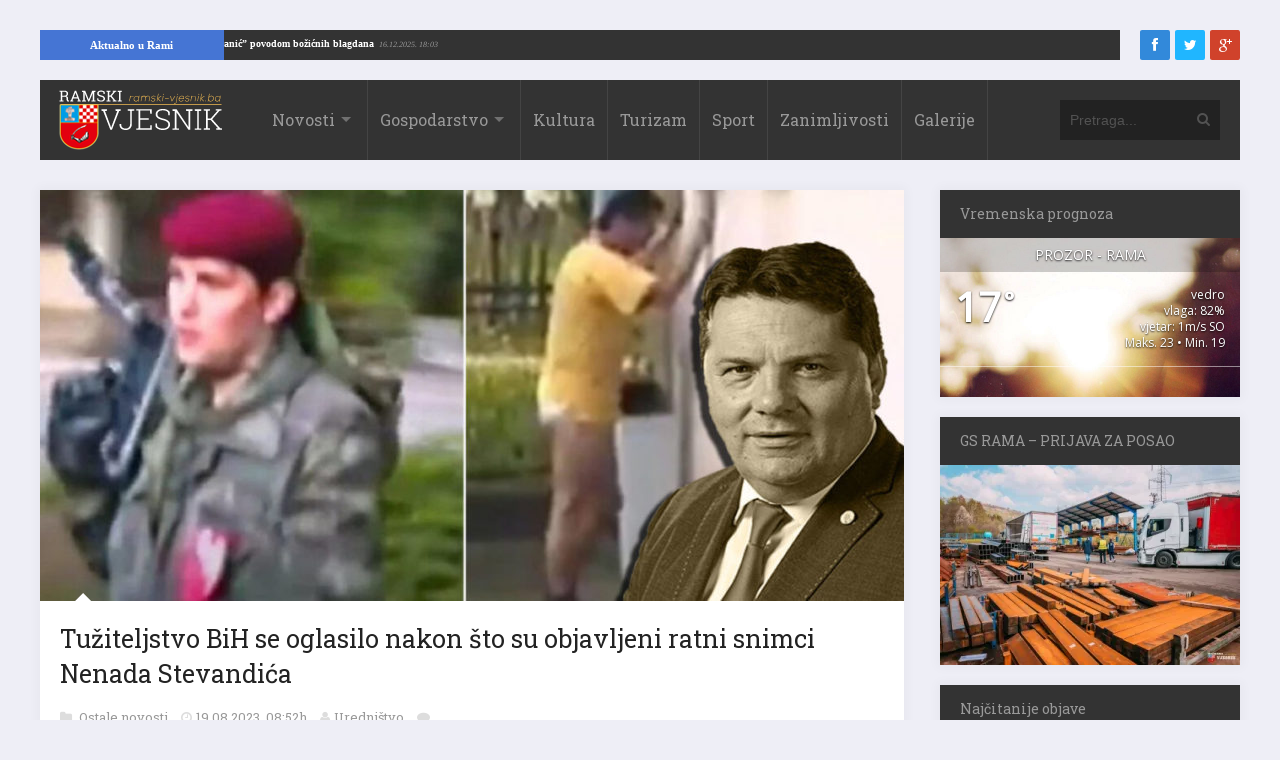

--- FILE ---
content_type: text/html; charset=UTF-8
request_url: https://ramski-vjesnik.ba/clanak/tuziteljstvo-bih-se-oglasilo-nakon-sto-su-objavljeni-ratni-snimci-nenada-stevandica/215212/
body_size: 15719
content:
<!DOCTYPE html>
<html xmlns="http://www.w3.org/1999/xhtml" lang="hr">
	<head>
		<title>
			Tužiteljstvo BiH se oglasilo nakon što su objavljeni ratni snimci Nenada Stevandića | Ramski Vjesnik		</title>

		<!-- Meta Tags -->
		<meta http-equiv="content-type" content="text/html; charset=UTF-8" />
		<meta name="viewport" content="width=device-width, initial-scale=1.0, maximum-scale=1"/>
		<meta name="theme-color" content="#333333"/>
		<!-- Favicon -->
					<link rel="shortcut icon" href="https://ramski-vjesnik.ba/wp-content/uploads/2015/10/favicon.png?x59303" type="image/x-icon" />
			<link rel="icon" href="https://ramski-vjesnik.ba/wp-content/uploads/2015/10/favicon.png?x59303" type="image/png" />
				
		<meta property="article:author" content="https://www.facebook.com/ramski.vjesnik">
		
		<link rel="alternate" type="application/rss+xml" href="https://ramski-vjesnik.ba/feed/" title="Ramski Vjesnik novih objava" />
		<link rel="alternate" type="application/rss+xml" href="https://ramski-vjesnik.ba/comments/feed/" title="Ramski Vjesnik novih komentara" />
		<!-- <link rel="pingback" href="" /> -->
		
<!-- This site is optimized with the Yoast SEO plugin v11.4 - https://yoast.com/wordpress/plugins/seo/ -->
<meta name="description" content="U proteklih nekoliko dana zaprimljena je prijava koja se odnosi na navedene događaje”, navodi se u odgovoru Državno tužiteljstvo ne vodi istragu protiv"/>
<link rel="canonical" href="https://ramski-vjesnik.ba/clanak/tuziteljstvo-bih-se-oglasilo-nakon-sto-su-objavljeni-ratni-snimci-nenada-stevandica/215212/" />
<meta property="og:locale" content="hr_HR" />
<meta property="og:type" content="article" />
<meta property="og:title" content="Tužiteljstvo BiH se oglasilo nakon što su objavljeni ratni snimci Nenada Stevandića | Ramski Vjesnik" />
<meta property="og:description" content="U proteklih nekoliko dana zaprimljena je prijava koja se odnosi na navedene događaje”, navodi se u odgovoru Državno tužiteljstvo ne vodi istragu protiv" />
<meta property="og:url" content="https://ramski-vjesnik.ba/clanak/tuziteljstvo-bih-se-oglasilo-nakon-sto-su-objavljeni-ratni-snimci-nenada-stevandica/215212/" />
<meta property="og:site_name" content="Ramski Vjesnik" />
<meta property="article:publisher" content="https://www.facebook.com/ramski.vjesnik/" />
<meta property="article:tag" content="nenad stevandić" />
<meta property="article:section" content="Ostale novosti" />
<meta property="article:published_time" content="2023-08-19T06:52:24+00:00" />
<meta property="fb:app_id" content="519956051446797" />
<meta property="og:image" content="https://i1.wp.com/ramski-vjesnik.ba/wp-content/uploads/2023/08/nenad-stevandic.jpg?fit=1024%2C538&#038;ssl=1" />
<meta property="og:image:secure_url" content="https://i1.wp.com/ramski-vjesnik.ba/wp-content/uploads/2023/08/nenad-stevandic.jpg?fit=1024%2C538&#038;ssl=1" />
<meta property="og:image:width" content="1024" />
<meta property="og:image:height" content="538" />
<meta name="twitter:card" content="summary" />
<meta name="twitter:description" content="U proteklih nekoliko dana zaprimljena je prijava koja se odnosi na navedene događaje”, navodi se u odgovoru Državno tužiteljstvo ne vodi istragu protiv" />
<meta name="twitter:title" content="Tužiteljstvo BiH se oglasilo nakon što su objavljeni ratni snimci Nenada Stevandića | Ramski Vjesnik" />
<meta name="twitter:site" content="@ramskivjesnik" />
<meta name="twitter:image" content="https://i1.wp.com/ramski-vjesnik.ba/wp-content/uploads/2023/08/nenad-stevandic.jpg?fit=1024%2C538&#038;ssl=1" />
<meta name="twitter:creator" content="@ramskivjesnik" />
<script type='application/ld+json' class='yoast-schema-graph yoast-schema-graph--main'>{"@context":"https://schema.org","@graph":[{"@type":"Organization","@id":"https://ramski-vjesnik.ba/#organization","name":"Ramski Vjesnik - Kulturno sportski centar Prozor","url":"https://ramski-vjesnik.ba/","sameAs":["https://www.facebook.com/ramski.vjesnik/","https://www.instagram.com/ramski.vjesnik/","https://twitter.com/ramskivjesnik"],"logo":{"@type":"ImageObject","@id":"https://ramski-vjesnik.ba/#logo","url":"https://i0.wp.com/ramski-vjesnik.ba/wp-content/uploads/2015/10/placeholder.png?fit=600%2C314&ssl=1","width":600,"height":314,"caption":"Ramski Vjesnik - Kulturno sportski centar Prozor"},"image":{"@id":"https://ramski-vjesnik.ba/#logo"}},{"@type":"WebSite","@id":"https://ramski-vjesnik.ba/#website","url":"https://ramski-vjesnik.ba/","name":"Ramski Vjesnik","publisher":{"@id":"https://ramski-vjesnik.ba/#organization"},"potentialAction":{"@type":"SearchAction","target":"https://ramski-vjesnik.ba/?s={search_term_string}","query-input":"required name=search_term_string"}},{"@type":"WebPage","@id":"https://ramski-vjesnik.ba/clanak/tuziteljstvo-bih-se-oglasilo-nakon-sto-su-objavljeni-ratni-snimci-nenada-stevandica/215212/#webpage","url":"https://ramski-vjesnik.ba/clanak/tuziteljstvo-bih-se-oglasilo-nakon-sto-su-objavljeni-ratni-snimci-nenada-stevandica/215212/","inLanguage":"hr","name":"Tu\u017eiteljstvo BiH se oglasilo nakon \u0161to su objavljeni ratni snimci Nenada Stevandi\u0107a | Ramski Vjesnik","isPartOf":{"@id":"https://ramski-vjesnik.ba/#website"},"image":{"@type":"ImageObject","@id":"https://ramski-vjesnik.ba/clanak/tuziteljstvo-bih-se-oglasilo-nakon-sto-su-objavljeni-ratni-snimci-nenada-stevandica/215212/#primaryimage","url":"https://i1.wp.com/ramski-vjesnik.ba/wp-content/uploads/2023/08/nenad-stevandic.jpg?fit=1024%2C538&ssl=1","width":1024,"height":538},"primaryImageOfPage":{"@id":"https://ramski-vjesnik.ba/clanak/tuziteljstvo-bih-se-oglasilo-nakon-sto-su-objavljeni-ratni-snimci-nenada-stevandica/215212/#primaryimage"},"datePublished":"2023-08-19T06:52:24+00:00","dateModified":"2023-08-19T06:52:24+00:00","description":"U proteklih nekoliko dana zaprimljena je prijava koja se odnosi na navedene doga\u0111aje\u201d, navodi se u odgovoru Dr\u017eavno tu\u017eiteljstvo ne vodi istragu protiv"},{"@type":"Article","@id":"https://ramski-vjesnik.ba/clanak/tuziteljstvo-bih-se-oglasilo-nakon-sto-su-objavljeni-ratni-snimci-nenada-stevandica/215212/#article","isPartOf":{"@id":"https://ramski-vjesnik.ba/clanak/tuziteljstvo-bih-se-oglasilo-nakon-sto-su-objavljeni-ratni-snimci-nenada-stevandica/215212/#webpage"},"author":{"@id":"https://ramski-vjesnik.ba/clanak/author/ksc-prozor/#author"},"headline":"Tu\u017eiteljstvo BiH se oglasilo nakon \u0161to su objavljeni ratni snimci Nenada Stevandi\u0107a","datePublished":"2023-08-19T06:52:24+00:00","dateModified":"2023-08-19T06:52:24+00:00","commentCount":0,"mainEntityOfPage":{"@id":"https://ramski-vjesnik.ba/clanak/tuziteljstvo-bih-se-oglasilo-nakon-sto-su-objavljeni-ratni-snimci-nenada-stevandica/215212/#webpage"},"publisher":{"@id":"https://ramski-vjesnik.ba/#organization"},"image":{"@id":"https://ramski-vjesnik.ba/clanak/tuziteljstvo-bih-se-oglasilo-nakon-sto-su-objavljeni-ratni-snimci-nenada-stevandica/215212/#primaryimage"},"keywords":"nenad stevandi\u0107","articleSection":"Ostale novosti"},{"@type":["Person"],"@id":"https://ramski-vjesnik.ba/clanak/author/ksc-prozor/#author","name":"Uredni\u0161tvo","image":{"@type":"ImageObject","@id":"https://ramski-vjesnik.ba/#authorlogo","url":"https://secure.gravatar.com/avatar/0f6dfbb15064fac942bdd2c9bbc251da?s=96&d=mm&r=g","caption":"Uredni\u0161tvo"},"sameAs":[]}]}</script>
<!-- / Yoast SEO plugin. -->

<link rel='dns-prefetch' href='//ramski-vjesnik.ba' />
<link rel='dns-prefetch' href='//s0.wp.com' />
<link rel='dns-prefetch' href='//fonts.googleapis.com' />
<link rel='dns-prefetch' href='//s.w.org' />
<link rel="alternate" type="application/rss+xml" title="Ramski Vjesnik &raquo; Kanal" href="https://ramski-vjesnik.ba/feed/" />
<link rel="alternate" type="application/rss+xml" title="Ramski Vjesnik &raquo; Kanal komentara" href="https://ramski-vjesnik.ba/comments/feed/" />
<link rel="alternate" type="text/calendar" title="Ramski Vjesnik &raquo; iCal Feed" href="https://ramski-vjesnik.ba/dogadjanja/?ical=1" />
<link rel="alternate" type="application/rss+xml" title="Ramski Vjesnik &raquo; Tužiteljstvo BiH se oglasilo nakon što su objavljeni ratni snimci Nenada Stevandića Kanal komentara" href="https://ramski-vjesnik.ba/clanak/tuziteljstvo-bih-se-oglasilo-nakon-sto-su-objavljeni-ratni-snimci-nenada-stevandica/215212/feed/" />
<link rel='stylesheet' id='tribe-tooltip-css'  href='https://ramski-vjesnik.ba/wp-content/plugins/the-events-calendar/common/src/resources/css/tooltip.min.css?x59303&amp;ver=4.9.11' type='text/css' media='all' />
<link rel='stylesheet' id='awesome-weather-css'  href='https://ramski-vjesnik.ba/wp-content/plugins/awesome-weather/awesome-weather.css?x59303&amp;ver=4.9.8' type='text/css' media='all' />
<style id='awesome-weather-inline-css' type='text/css'>
.awesome-weather-wrap { font-family: 'Open Sans', sans-serif;  font-weight: 400; font-size: 14px; line-height: 14px; } 
</style>
<link rel='stylesheet' id='opensans-googlefont-css'  href='https://fonts.googleapis.com/css?family=Open+Sans%3A400%2C300&#038;ver=4.9.8' type='text/css' media='all' />
<link rel='stylesheet' id='wp-banners-css-css'  href='https://ramski-vjesnik.ba/wp-content/plugins/custom-banners/assets/css/wp-banners.css?x59303&amp;ver=4.9.8' type='text/css' media='all' />
<link rel='stylesheet' id='google-fonts-2-css'  href='https://fonts.googleapis.com/css?family=Roboto+Slab&#038;ver=4.9.8' type='text/css' media='all' />
<link rel='stylesheet' id='main-style-css'  href='https://ramski-vjesnik.ba/wp-content/themes/imagpress-themes/lib/css/style.css?x59303&amp;ver=4.9.8' type='text/css' media='all' />
<link rel='stylesheet' id='layout-css'  href='https://ramski-vjesnik.ba/wp-content/themes/imagpress-themes/lib/css/layout.css?x59303&amp;ver=4.9.8' type='text/css' media='all' />
<link rel='stylesheet' id='fonts-stylesheet-css'  href='https://ramski-vjesnik.ba/wp-content/themes/imagpress-themes/lib/css/awesome.css?x59303&amp;ver=4.9.8' type='text/css' media='all' />
<link rel='stylesheet' id='swipebox-css'  href='https://ramski-vjesnik.ba/wp-content/themes/imagpress-themes/lib/css/swipebox.css?x59303&amp;ver=4.9.8' type='text/css' media='all' />
<link rel='stylesheet' id='grid-css'  href='https://ramski-vjesnik.ba/wp-content/themes/imagpress-themes/lib/css/grid.css?x59303&amp;ver=4.9.8' type='text/css' media='all' />
<link rel='stylesheet' id='fonts-css'  href='https://ramski-vjesnik.ba/wp-content/themes/imagpress-themes/lib/css/fonts.php?ver=4.9.8' type='text/css' media='all' />
<link rel='stylesheet' id='df-dynamic-css-css'  href='https://ramski-vjesnik.ba/wp-content/themes/imagpress-themes/lib/css/dynamic-css.php?ver=4.9.8' type='text/css' media='all' />
<link rel='stylesheet' id='style-css'  href='https://ramski-vjesnik.ba/wp-content/themes/imagpress-themes/style.css?x59303&amp;ver=4.9.8' type='text/css' media='all' />
<link rel='stylesheet' id='web-ticker-css-css'  href='https://ramski-vjesnik.ba/wp-content/themes/imagpress-themes/lib/css/webticker.css?x59303&amp;ver=4.9.8' type='text/css' media='all' />
<link rel='stylesheet' id='jetpack_css-css'  href='https://ramski-vjesnik.ba/wp-content/plugins/jetpack/css/jetpack.css?x59303&amp;ver=6.7.4' type='text/css' media='all' />
<script type='text/javascript' src='https://ramski-vjesnik.ba/wp-includes/js/jquery/jquery.js?x59303&amp;ver=1.12.4'></script>
<script type='text/javascript' src='https://ramski-vjesnik.ba/wp-includes/js/jquery/jquery-migrate.min.js?x59303&amp;ver=1.4.1'></script>
<!--[if lt IE 9]>
<script type='text/javascript' src='https://ramski-vjesnik.ba/wp-content/themes/imagpress-themes/lib/js/html5.js?x59303&amp;ver=4.9.8'></script>
<![endif]-->
<script type='text/javascript' src='https://ramski-vjesnik.ba/wp-content/themes/imagpress-themes/lib/js/jquery.swipebox.min.js?x59303&amp;ver=4.9.8'></script>
<script type='text/javascript' src='https://ramski-vjesnik.ba/wp-content/themes/imagpress-themes/lib/js/df_gallery.js?x59303&amp;ver=4.9.8'></script>
<link rel='https://api.w.org/' href='https://ramski-vjesnik.ba/wp-json/' />
<link rel="EditURI" type="application/rsd+xml" title="RSD" href="https://ramski-vjesnik.ba/xmlrpc.php?rsd" />
<link rel="wlwmanifest" type="application/wlwmanifest+xml" href="https://ramski-vjesnik.ba/wp-includes/wlwmanifest.xml" /> 
<meta name="generator" content="WordPress 4.9.8" />
<link rel='shortlink' href='https://wp.me/p7PgOw-TZa' />
<link rel="alternate" type="application/json+oembed" href="https://ramski-vjesnik.ba/wp-json/oembed/1.0/embed?url=https%3A%2F%2Framski-vjesnik.ba%2Fclanak%2Ftuziteljstvo-bih-se-oglasilo-nakon-sto-su-objavljeni-ratni-snimci-nenada-stevandica%2F215212%2F" />
<link rel="alternate" type="text/xml+oembed" href="https://ramski-vjesnik.ba/wp-json/oembed/1.0/embed?url=https%3A%2F%2Framski-vjesnik.ba%2Fclanak%2Ftuziteljstvo-bih-se-oglasilo-nakon-sto-su-objavljeni-ratni-snimci-nenada-stevandica%2F215212%2F&#038;format=xml" />
<style type="text/css" media="screen">.custom-banners-cycle-slideshow{
margin-bottom: 20px !important;
}
.banner_wrapper .custom-banners-theme-standard.banner {
    border: 2px solid lightseagreen !important;
}
.banner_wrapper .banner.custom-banners-theme-standard .banner_caption {
    background: lightseagreen ;
    color: #fff;
    font-family: Arial;
    text-shadow: 0 1px 1px rgba(0,0,0,.75);
    padding: 10px;
    font-size: 13px; 
    bottom: auto !important;
top: auto !important;
position: relative !important;
    display: block;
}</style><meta name="tec-api-version" content="v1"><meta name="tec-api-origin" content="https://ramski-vjesnik.ba"><link rel="https://theeventscalendar.com/" href="https://ramski-vjesnik.ba/wp-json/tribe/events/v1/" />
<link rel='dns-prefetch' href='//v0.wordpress.com'/>
<link rel='dns-prefetch' href='//i0.wp.com'/>
<link rel='dns-prefetch' href='//i1.wp.com'/>
<link rel='dns-prefetch' href='//i2.wp.com'/>
<style type='text/css'>img#wpstats{display:none}</style>		
		<!-- Google Tag Manager -->
		<script>(function(w,d,s,l,i){w[l]=w[l]||[];w[l].push({'gtm.start':
		new Date().getTime(),event:'gtm.js'});var f=d.getElementsByTagName(s)[0],
		j=d.createElement(s),dl=l!='dataLayer'?'&l='+l:'';j.async=true;j.src=
		'https://www.googletagmanager.com/gtm.js?id='+i+dl;f.parentNode.insertBefore(j,f);
		})(window,document,'script','dataLayer','GTM-P88R5X');</script>
		<!-- End Google Tag Manager -->
		
		<script async src="//pagead2.googlesyndication.com/pagead/js/adsbygoogle.js"></script>
		
		<script type="text/javascript">
		jQuery(function($) {
		
			$(".swipebox").swipebox({
		
				hideBarsDelay : 5000, // 0 to always show caption and action bar
				videoMaxWidth : 1140, // videos max width
				beforeOpen: function(){
				
					$('.slider').css("visibility", 'hidden');
					
				}, // called before opening
				afterClose: function(){
					$('.slider').css("visibility", 'visible');
				} // called after closing
			});
		});
		

		</script>
		<script> 
		// <![CDATA[
	 
			 function OpenInNewTabWinBrowser(url) {
				  var win = window.open(url, '_blank');
					
				}
    </script>
	<!-- END head -->
	
	</head>
	
	<!-- BEGIN body -->
	<body class="post-template-default single single-post postid-215212 single-format-standard tribe-no-js tribe-bar-is-disabled">
	
	<!-- Google Tag Manager (noscript) -->
<noscript><iframe src="https://www.googletagmanager.com/ns.html?id=GTM-P88R5X"
height="0" width="0" style="display:none;visibility:hidden"></iframe></noscript>
<!-- End Google Tag Manager (noscript) -->
<script>
  window.fbAsyncInit = function() {
    FB.init({
      appId      : '519956051446797',
      xfbml      : true,
      version    : 'v7.0'
    });
    FB.AppEvents.logPageView();
  };

  (function(d, s, id){
     var js, fjs = d.getElementsByTagName(s)[0];
     if (d.getElementById(id)) {return;}
     js = d.createElement(s); js.id = id;
     js.src = "https://connect.facebook.net/hr_HR/sdk.js";
     fjs.parentNode.insertBefore(js, fjs);
   }(document, 'script', 'facebook-jssdk'));
</script>

		
<div id="top-bar">

<div id="newstickerholder">
<div class="tickertitle"><a href="https://ramski-vjesnik.ba/kategorija/rama/" style="color:#fff; padding: 5px 30px !important;">Aktualno u Rami</a></div>
	<ul id="webticker"> </ul>
</div>
	<div id="" style="width:10%; float:right;">
		<!-- Social icons -->
		<ul class="social-icons">
			<li class="facebook"><a href="https://www.facebook.com/ramski.vjesnik" target="_blank" class="social-icon" title="Facebook"><i class="icon-facebook"></i></a></li>			<li class="twitter"><a href="https://twitter.com/ramskivjesnik" target="_blank" class="social-icon" title="Twitter"><i class="icon-twitter"></i></a></li>												<li class="google-plus"><a href="https://plus.google.com/+RamskivjesnikBa-Rama" target="_blank" class="social-icon" title="Google+"><i class="icon-google-plus"></i></a></li>		</ul>
	</div>
	
</div>

<div id="sticky-container">
	<!-- Header -->
	<div id="header">
	    <!-- Logo -->
	     
		    <div id="logo">
				<a href="https://ramski-vjesnik.ba">
					<img src="https://ramski-vjesnik.ba/wp-content/uploads/2015/10/logo-web.png?x59303" alt="Ramski Vjesnik">
				</a>  
			</div>
		 	    <!-- Navigation -->
	    <div class="menu-wrap">
	        <a class="click-to-open-menu"><i class="icon-reorder"></i></a>
			<ul class="primary-navigation main_nav"><li id="menu-item-23" class="menu-item menu-item-type-post_type menu-item-object-page current_page_parent menu-item-has-children menu-parent menu-item-23"><a href="https://ramski-vjesnik.ba/novosti/">Novosti</a>
<ul class="sub-menu">
	<li id="menu-item-24" class="menu-item menu-item-type-taxonomy menu-item-object-category menu-item-has-children menu-parent menu-item-24"><a href="https://ramski-vjesnik.ba/kategorija/rama/">Rama</a>
	<ul class="sub-menu">
		<li id="menu-item-166791" class="menu-item menu-item-type-taxonomy menu-item-object-category menu-item-166791"><a href="https://ramski-vjesnik.ba/kategorija/rama/ramske-osmrtnice/">Ramske osmrtnice</a></li>
	</ul>
</li>
	<li id="menu-item-25" class="menu-item menu-item-type-taxonomy menu-item-object-category menu-item-25"><a href="https://ramski-vjesnik.ba/kategorija/regija/">Regija</a></li>
	<li id="menu-item-26" class="menu-item menu-item-type-taxonomy menu-item-object-category menu-item-26"><a href="https://ramski-vjesnik.ba/kategorija/svijet/">Svijet</a></li>
</ul>
</li>
<li id="menu-item-27" class="menu-item menu-item-type-taxonomy menu-item-object-category menu-item-has-children menu-parent menu-item-27"><a href="https://ramski-vjesnik.ba/kategorija/gospodarstvo/">Gospodarstvo</a>
<ul class="sub-menu">
	<li id="menu-item-38" class="menu-item menu-item-type-taxonomy menu-item-object-category menu-item-38"><a href="https://ramski-vjesnik.ba/kategorija/gospodarstvo/poljoprivreda/">Poljoprivreda</a></li>
</ul>
</li>
<li id="menu-item-29" class="menu-item menu-item-type-taxonomy menu-item-object-category menu-item-29"><a href="https://ramski-vjesnik.ba/kategorija/kultura/">Kultura</a></li>
<li id="menu-item-30" class="menu-item menu-item-type-taxonomy menu-item-object-category menu-item-30"><a href="https://ramski-vjesnik.ba/kategorija/turizam/">Turizam</a></li>
<li id="menu-item-31" class="menu-item menu-item-type-taxonomy menu-item-object-category menu-item-31"><a href="https://ramski-vjesnik.ba/kategorija/sport/">Sport</a></li>
<li id="menu-item-32" class="menu-item menu-item-type-taxonomy menu-item-object-category menu-item-32"><a href="https://ramski-vjesnik.ba/kategorija/zanimljivosti/">Zanimljivosti</a></li>
<li id="menu-item-37" class="menu-item menu-item-type-post_type menu-item-object-page menu-item-37"><a href="https://ramski-vjesnik.ba/galerije/">Galerije</a></li>
</ul>
	    </div>
	    		    <!-- Search bar -->
		    <form method="get" name="searchform" action="https://ramski-vjesnik.ba" id="search-box">
		        <input type="text" name="s" class="search-field" placeholder="Pretraga..."/>
		        <a href="javascript:void(0);" onclick="document.getElementById('search-box').submit();"><i class="icon-search"></i></a>
		    </form>
			</div>
	</div>
	


<!-- Container -->
<div class="container">
		    <!-- Primary left -->
	    <div id="primary-left">		
     
 
 			<!-- Single post -->
		<div class="single-post-container">
		        <!-- Image -->
	<div class="post-image">
		<a href="https://ramski-vjesnik.ba/wp-content/uploads/2023/08/nenad-stevandic.jpg?x59303" class="swipebox" rel="single-post-image">
			<img class="image-border" src="https://ramski-vjesnik.ba/wp-content/uploads/2023/08/nenad-stevandic-864x411_c.jpg?x59303" alt="Tužiteljstvo BiH se oglasilo nakon što su objavljeni ratni snimci Nenada Stevandića" title="Tužiteljstvo BiH se oglasilo nakon što su objavljeni ratni snimci Nenada Stevandića" />		</a>
	</div>   
 
            <!-- Entry content -->
            <div class="entry-content post-215212 post type-post status-publish format-standard has-post-thumbnail category-ostale-novosti tag-nenad-stevandic">
            	               	 	<h1 class="entry-title">Tužiteljstvo BiH se oglasilo nakon što su objavljeni ratni snimci Nenada Stevandića</h1>
	                <div class="entry-meta">
	                    <div class="description-em">
							<span class="by-category">
																		<a href="https://ramski-vjesnik.ba/kategorija/ostale-novosti/">
											Ostale novosti										</a>
										 
										                        </span>
							<span class="by-date">19.08.2023. 08:52h </span>
	                      <!--  <span class="by-view-number"></span> -->
	                        
	                        <span class="by-author"><a  href="https://ramski-vjesnik.ba/clanak/author/ksc-prozor/" title="Objave od: Uredništvo" rel="author" title="Sve objave od Uredništvo">Uredništvo</a></span>
			                			               		<span class="by-comments">
			               			<a href="https://ramski-vjesnik.ba/clanak/tuziteljstvo-bih-se-oglasilo-nakon-sto-su-objavljeni-ratni-snimci-nenada-stevandica/215212/#comments"><fb:comments-count href=https://ramski-vjesnik.ba/clanak/tuziteljstvo-bih-se-oglasilo-nakon-sto-su-objavljeni-ratni-snimci-nenada-stevandica/215212/></fb:comments-count></a>
			               		</span>
			               		                    </div>
	                </div>
	            				<!-- banner reklame start -->
				
				
				
				<!-- banner reklame end -->
                <div class="excerpt">
<p>U proteklih nekoliko dana zaprimljena je prijava koja se odnosi na navedene događaje”, navodi se u odgovoru</p>
</div>
<div class="_content">
<p>Državno tužiteljstvo ne vodi istragu protiv predsjednika Narodne Skupštine Republike Srpske (NSRS) Nenada Stevandića, ali potvrđuju da su – nakon što ga je Fikret Skopljak optužio da ga je tukao u Kotor-Varoši tokom rata, tvrdeći da se upravo on nalazi na snimku sa društvenih mreža – zaprimili prijavu o ovim događajima.</p>
<p>Državno tužiteljstvo nema evidentiranu istragu protiv Nenada Stevandića, kazao je glasnogovornik Boris Grubešić na upit novinara <a href="https://detektor.ba/2023/08/17/tuzilastvo-bih-ne-istrazuje-stevandica-nakon-skopljakovih-optuzbi-za-udaranje-u-kotor-varosi/" target="_blank" rel="noreferrer noopener">Detektora</a>, ne precizirajući da li namjeravaju pokrenuti istragu nakon medijskih napisa i javne optužbe Fikreta Skopljaka da ga je tokom rata tukao sadašnji predsjednik NSRS-a.</p>
<h6 class="wp-block-heading">Zaprimljena prijava</h6>
<p>“U proteklih nekoliko dana zaprimljena je prijava koja se odnosi na navedene događaje”, navodi se u odgovoru.</p>
<p>Fikret Skopljak je za Detektor kazao da se na snimku koji kruži društvenim mrežama nalazi Stevandić koji ga je, kako tvrdi, tog istog dana tukao u garaži na području Kotor-Varoši s još jednom osobom.</p>
<p>On je dodao da je zbog ovog slučaja tri puta odlazio u Tužiteljstvo, gdje je davao izjavu nadležnim istražiteljima.</p>
<p>Nenad Stevandić je negirao navode Skopljaka, navodeći da je riječ o “harangi” koju su na njega otpočeli mediji, i tvrdeći da nikada nije bio predmet sumnji ni optužbi.</p>
<p>“Nikada nisam bio ni osumnjičen ni optužen i ne postoji nijedna činjenica koja me inkriminiše, sem bombastičnih naslova i novih laži koje danas imaju veći značaj jer se i ja nalazim na većoj funkciji i imam veći politički rejting”, dodao je Stevandić za Detektor, dodajući da je riječ o napadu usmjerenom protiv nosilaca najvećih funkcija u Republici Srpskoj otpočetom nakon sankcija američke administracije za neke zvaničnike.</p>
<p>“To neće izmijeniti istinu, ali ima za cilj da mene, a i ostale predstavnike RS-a, diskredituje i onesposobi da zadržimo kurs političke i vojne neutralnosti, kao geopolitičkog pritiska trenutno najmoćnijih sila”, zaključuje Stevandić.</p>
<h6 class="wp-block-heading">Zločini u Kotor-Varoši</h6>
<p>Za zločine u Kotor-Varoši pred Sudom BiH u tijeku su tri postupka, od kojih su dva počela prije gotovo deset godina, dok je Haški tribunal donio nekoliko presuda za zločine u ovom gradu.</p>
<p>Savo Tepić, Ilija Kurušić, Duško Vujičić i Duško Maksimović optuženi su da su od svibnja 1992. do kraja te godine, kao pripadnici policije i vojske, učestvovali u progonu Bošnjaka i Hrvata iz njihovih kuća na području Kotor-Varoši. Izricanje presude za njih četvoricu zakazano je za 29. rujna ove godine, čime bi bio okončan prvostupanjski postupak koji je počeo još 2014. godine.</p>
<p>Dva postupka se još vode i protiv Boška Peulića, Slobodana Župljanina, Manojla Tepića, Janka Trivića, te zasebno protiv Zdravka Samardžije. Svi oni su optuženi za ubojstva, deportacije, zatvaranje, mučenje, silovanje, tjeranje na prinudni rad, dok se u optužnici Samardžiji navodi da je to radio kao dio udruženog zločinačkog poduhvata.</p>
<p>Zbog zdravstvenog stanja optuženih, trenutno su u fazi mirovanja postupci protiv Dragoslava Bojića i Radojka Keverovića.</p>
<p>Pred Sudom BiH osuđeni su Bosiljko i Ostoja Marković, kojima je izrečeno po deset godina zatvora zbog silovanja maloljetnice, dok su u drugom predmetu Ljubiša Vranješ i Mladen Milić osuđeni na po sedam godina.</p>
<p>Pred Haškim tribunalom zbog ratnih zločina počinjenih na području Kotor-Varoši pravosnažno su osuđeni nekadašnji predsjednik Skupštine RS-a Momčilo Krajišnik, bivša potpredsjednica RS-a Biljana Plavšić, bivši politički vođa Autonomne regije Krajina Radoslav Brđanin i nekadašnji komandant Glavnog štaba Vojske Republike Srpske Ratko Mladić.</p>
<blockquote class="twitter-tweet" data-width="550" data-dnt="true">
<p lang="und" dir="ltr">U Bosni i Hercegovini neće biti dana žalosti zbog ubistva u Gradačcu, jer za to nisu glasali predsravnici Republike Srpske.</p>
<p>Kada zločinac Nenad Stevandić vodi Skupštinu RS, onda je nemoguće da oni imaju empatiju za ubijene ljude &#8211; pošto su i sami ubijali. <a href="https://t.co/CbaC9L7klA">pic.twitter.com/CbaC9L7klA</a></p>
<p>&mdash; Biljana (@biljanicaaa) <a href="https://twitter.com/biljanicaaa/status/1691510370446319618?ref_src=twsrc%5Etfw">August 15, 2023</a></p></blockquote>
<p><script async src="https://platform.twitter.com/widgets.js" charset="utf-8"></script></p>
</div>
				<div class="fb-like" data-href="https://ramski-vjesnik.ba/clanak/tuziteljstvo-bih-se-oglasilo-nakon-sto-su-objavljeni-ratni-snimci-nenada-stevandica/215212/" data-layout="button" data-action="like" data-show-faces="true" data-share="true"></div>
				<div class="fb-send" data-href="https://ramski-vjesnik.ba/clanak/tuziteljstvo-bih-se-oglasilo-nakon-sto-su-objavljeni-ratni-snimci-nenada-stevandica/215212/" data-layout="button_count" data-colorscheme="dark"></div>
            </div>
							<div id="primary-sidebar" class="primary-sidebar widget-area" role="complementary">
					<div style="margin: 0px !important;"> <div style="width: 100%;" data-cycle-auto-height="container" class="custom-banners-cycle-slideshow cycle-slideshow custom-b-815231540 custom-banners-cycle-slideshow-theme-standard custom-banners-cycle-slideshow-standard-white" data-cycle-fx="fade" data-cycle-timeout="5000" data-cycle-pause-on-hover="true" data-cycle-slides="&gt; div.banner_wrapper" data-cycle-paused=""><div class="banner_wrapper" style="width: 100%;"><div class="banner  banner-149807 bottom vert custom-banners-theme-standard custom-banners-theme-standard-white" style=""><img width="1024" height="240" src="https://i2.wp.com/ramski-vjesnik.ba/wp-content/uploads/2021/02/javni-prijevoz-baner.jpg?fit=1024%2C240&amp;ssl=1" class="attachment-full size-full" alt="" srcset="https://i2.wp.com/ramski-vjesnik.ba/wp-content/uploads/2021/02/javni-prijevoz-baner.jpg?w=1024&amp;ssl=1 1024w, https://i2.wp.com/ramski-vjesnik.ba/wp-content/uploads/2021/02/javni-prijevoz-baner.jpg?resize=300%2C70&amp;ssl=1 300w, https://i2.wp.com/ramski-vjesnik.ba/wp-content/uploads/2021/02/javni-prijevoz-baner.jpg?resize=768%2C180&amp;ssl=1 768w" sizes="(max-width: 1024px) 100vw, 1024px" /><a class="custom_banners_big_link"  href="https://ramski-vjesnik.ba/clanak/autobusni-kolodvor-u-prozoru-na-usluzi-gradanima/148967/"></a></div></div><div class="banner_wrapper" style="display:none; width: 100%;"><div class="banner  banner-174962 bottom vert custom-banners-theme-standard custom-banners-theme-standard-white" style=""><img width="900" height="200" src="https://i1.wp.com/ramski-vjesnik.ba/wp-content/uploads/2022/03/posao.jpg?fit=900%2C200&amp;ssl=1" class="attachment-full size-full" alt="" srcset="https://i1.wp.com/ramski-vjesnik.ba/wp-content/uploads/2022/03/posao.jpg?w=900&amp;ssl=1 900w, https://i1.wp.com/ramski-vjesnik.ba/wp-content/uploads/2022/03/posao.jpg?resize=300%2C67&amp;ssl=1 300w, https://i1.wp.com/ramski-vjesnik.ba/wp-content/uploads/2022/03/posao.jpg?resize=768%2C171&amp;ssl=1 768w" sizes="(max-width: 900px) 100vw, 900px" /><a class="custom_banners_big_link"  href="https://ramski-vjesnik.ba/clanak/gs-tvornica-masina-travnik-raspisala-natjecaj-za-radnike-u-prozor-rami/173542/"></a></div></div><div class="custom-b-cycle-controls custom-banners-controls-theme-standard custom-banners-controls-theme-standard-white"></div></div><!-- end slideshow --></div>				</div><!-- #primary-sidebar -->
										     <!-- Tag list -->
    <div class="tag-list">
        <span>Oznake</span>
        <ul>
            <li><a href="https://ramski-vjesnik.ba/oznaka/nenad-stevandic/">nenad stevandić</a></li>            <div class="clear"></div>
        </ul>
    </div>
    <div class="clear"></div>
<ins class="adsbygoogle"
     style="display:block"
     data-ad-format="autorelaxed"
     data-ad-client="ca-pub-7622136685301303"
     data-ad-slot="9798281525"></ins>
<script>
     (adsbygoogle = window.adsbygoogle || []).push({});
</script>            
	            <!-- Share this article -->
            <div id="share-this-article">
                <div class="share-text">Sviđa Vam se članak? Podijelite ga!</div>
                <ul class="social-icons">
					<li class="facebook">
                    	<a href="https://www.facebook.com/sharer/sharer.php?u=https://ramski-vjesnik.ba/clanak/tuziteljstvo-bih-se-oglasilo-nakon-sto-su-objavljeni-ratni-snimci-nenada-stevandica/215212/" data-url="https://ramski-vjesnik.ba/clanak/tuziteljstvo-bih-se-oglasilo-nakon-sto-su-objavljeni-ratni-snimci-nenada-stevandica/215212/" data-url="https://ramski-vjesnik.ba/clanak/tuziteljstvo-bih-se-oglasilo-nakon-sto-su-objavljeni-ratni-snimci-nenada-stevandica/215212/" class="social-icon df-share" title="Facebook">
                            <i class="icon-facebook"></i>
                            <span class="count-number">0</span>
                        </a>
                    </li>
                    <li class="twitter">
                    	<a href="#" data-hashtags="" data-url="https://ramski-vjesnik.ba/clanak/tuziteljstvo-bih-se-oglasilo-nakon-sto-su-objavljeni-ratni-snimci-nenada-stevandica/215212/" data-via="ramskivjesnik" data-text="Tužiteljstvo BiH se oglasilo nakon što su objavljeni ratni snimci Nenada Stevandića" class="social-icon df-tweet" title="Twitter">
                            <i class="icon-twitter"></i>
                            <span class="count-number">1</span>
                        </a>
                    </li>
                    <li class="google-plus">
                    	<a href="https://plus.google.com/share?url=https://ramski-vjesnik.ba/clanak/tuziteljstvo-bih-se-oglasilo-nakon-sto-su-objavljeni-ratni-snimci-nenada-stevandica/215212/" class="social-icon df-pluss" title="Google+">
                            <i class="icon-google-plus"></i>
                            <span class="count-number">0</span>
                        </a>
                    </li>
					<li class="linkedin">
                    	<a href="http://www.linkedin.com/shareArticle?mini=true&url=https://ramski-vjesnik.ba/clanak/tuziteljstvo-bih-se-oglasilo-nakon-sto-su-objavljeni-ratni-snimci-nenada-stevandica/215212/&title=Tužiteljstvo BiH se oglasilo nakon što su objavljeni ratni snimci Nenada Stevandića" data-url="https://ramski-vjesnik.ba/clanak/tuziteljstvo-bih-se-oglasilo-nakon-sto-su-objavljeni-ratni-snimci-nenada-stevandica/215212/" class="social-icon df-link" title="LinkedIn">
                            <i class="icon-linkedin"></i>
                            <span class="count-number">0</span>
                        </a>
                    </li>
                    <li class="pinterest">
                    	<a href="https://pinterest.com/pin/create/button/?url=https://ramski-vjesnik.ba/clanak/tuziteljstvo-bih-se-oglasilo-nakon-sto-su-objavljeni-ratni-snimci-nenada-stevandica/215212/&media=https://ramski-vjesnik.ba/wp-content/uploads/2023/08/nenad-stevandic.jpg&description=Tužiteljstvo BiH se oglasilo nakon što su objavljeni ratni snimci Nenada Stevandića" data-url="https://ramski-vjesnik.ba/clanak/tuziteljstvo-bih-se-oglasilo-nakon-sto-su-objavljeni-ratni-snimci-nenada-stevandica/215212/" class="social-icon df-pin" title="Pinterest">
                            <i class="icon-pinterest"></i>
                            <span class="count-number">1</span>
                        </a>
                    </li>
					                </ul>
            </div>

	              

          <!-- Post controls -->
            <div id="post-controls">
                                    <a href="https://ramski-vjesnik.ba/clanak/dodik-potpisao-ukaz-kriminalizacija-klevete-uskoro-stupa-na-snagu/215207/" class="prev">
                        <span>Prethodni članak</span>
                        <p>DODIK POTPISAO UKAZ: Kriminalizacija klevete uskoro stupa na snagu</p>
                    </a>
                                                    <a href="https://ramski-vjesnik.ba/clanak/svjedocimo-monstruoznim-ubojstvima-s-prijenosom-uzivo-toga-u-nasoj-zemlji-nikad-nije-bilo/215210/" class="next">
                        <span>Slijedeći članak</span>
                        <p>Svjedočimo monstruoznim ubojstvima s prijenosom uživo, toga u našoj zemlji nikad nije bilo</p>
                    </a>
                            </div>  
	    </div>
	    							        <!-- Comments -->
				<div id="comments">
			<div id="respond-comments">
				
				<h3 id="leave-a-reply">Podijelite svoje mišljenje sa nama i ostavite komentar</h3>
				<div class="fb-comments" data-href="https://ramski-vjesnik.ba/clanak/tuziteljstvo-bih-se-oglasilo-nakon-sto-su-objavljeni-ratni-snimci-nenada-stevandica/215212/" data-width="100%" data-numposts="5"></div>
				
			</div> 
		</div>
				<div class="ad-banner-block">
	<!-- VjesnikResponsive3 -->
	<ins class="adsbygoogle"
		 style="display:block"
		 data-ad-client="ca-pub-7622136685301303"
		 data-ad-slot="8547364326"
		 data-ad-format="auto"></ins>
	<script>
	(adsbygoogle = window.adsbygoogle || []).push({});
	</script>
	</div>
				   
	</div>
			  	<!-- Sidebar -->
	  	<div id="sidebar">
						<div class="widget-1 first widget"><h3 class="widget-title">Vremenska prognoza</h3><div id="awesome-weather-prozor" class="awesome-weather-wrap awecf awe_wide awe_custom awe_with_stats awe-code-800 awe-desc-vedro awe-preset-sunny darken" style=" color: #FFFFFF;  background-color: rgba(0,0,0,0); "><div class="awesome-weather-cover" style='background-image: url(https://ramski-vjesnik.ba/wp-content/plugins/awesome-weather/img/awe-backgrounds/sunny.jpg);'><div class="awesome-weather-header">Prozor - Rama</div><div class="awesome-weather-current-temp"><strong>17<sup>&deg;</sup></strong></div><!-- /.awesome-weather-current-temp --><div class="awesome-weather-todays-stats"><div class="awe_desc">vedro</div><div class="awe_humidty">vlaga: 82%</div><div class="awe_wind">vjetar: 1m/s SO</div><div class="awe_highlow">Maks. 23 &bull; Min. 19</div></div><!-- /.awesome-weather-todays-stats --><div class="awesome-weather-forecast awe_days_4 awecf"></div><!-- /.awesome-weather-forecast --></div><!-- /.awesome-weather-cover --></div> <!-- /.awesome-weather-wrap --></div><div class="widget-2 widget"><h3 class="widget-title">GS RAMA &#8211; PRIJAVA ZA POSAO</h3><a href="https://ramski-vjesnik.ba/clanak/gs-rama-prijave-za-posao/189934/"><img width="300" height="200" src="https://i1.wp.com/ramski-vjesnik.ba/wp-content/uploads/2022/10/gs-rama.jpg?fit=300%2C200&amp;ssl=1" class="image wp-image-190103  attachment-medium size-medium" alt="" style="max-width: 100%; height: auto;" srcset="https://i1.wp.com/ramski-vjesnik.ba/wp-content/uploads/2022/10/gs-rama.jpg?w=400&amp;ssl=1 400w, https://i1.wp.com/ramski-vjesnik.ba/wp-content/uploads/2022/10/gs-rama.jpg?resize=300%2C200&amp;ssl=1 300w" sizes="(max-width: 300px) 100vw, 300px" /></a></div>		
	<div class="widget-3 widget">		<h3 class="widget-title">Najčitanije objave</h3>		<ul class="widget-popular-posts">
								        	<li>
	        			            		
        <a href="https://ramski-vjesnik.ba/clanak/ratni-dnevnik-dzevada-mlace-uvrsten-u-dokaze-ekstremni-dio-zarobljenih-vojnika-da-se-likvidira/265309/">
    	   <img class="image-border" src="https://ramski-vjesnik.ba/wp-content/uploads/2025/02/bugojno_sudjenje_mlaco_cikotic-260x180_c.jpg?x59303" alt="Ratni dnevnik Dževada Mlaće uvršten u dokaze: &#8220;Ekstremni dio zarobljenih vojnika da se likvidira&#8221;" title="Ratni dnevnik Dževada Mlaće uvršten u dokaze: &#8220;Ekstremni dio zarobljenih vojnika da se likvidira&#8221;" />        </a>


	            		            	<h3><a href="https://ramski-vjesnik.ba/clanak/ratni-dnevnik-dzevada-mlace-uvrsten-u-dokaze-ekstremni-dio-zarobljenih-vojnika-da-se-likvidira/265309/">Ratni dnevnik Dževada Mlaće uvršten u dokaze: &#8220;Ekstremni dio zarobljenih vojnika da se likvidira&#8221;</a></h3>
	                <div class="entry-meta">
	                    <div class="description-em">
	                        <span class="by-category">
																		<a href="https://ramski-vjesnik.ba/kategorija/ostale-novosti/">
											Ostale novosti										</a>
										 
										                        </span>
	                     <!--   <span class="by-view-number"></span> -->
						 <span class="by-date">02.12.2025.</span>
	                    </div>
	                </div>
	            </li>
	            								        	<li>
	        			            		<a href="https://ramski-vjesnik.ba/clanak/vazna-obavijest-iz-doma-zdravlja-rama/265290/"><img class="image-border" src="https://ramski-vjesnik.ba/wp-content/uploads/2021/12/dom-zdravlja-10-60x60_c.jpg?x59303" alt="Važne obavijesti iz Doma zdravlja &#8220;Rama&#8221;" title="Važne obavijesti iz Doma zdravlja &#8220;Rama&#8221;" /></a>
	            		            	<h3><a href="https://ramski-vjesnik.ba/clanak/vazna-obavijest-iz-doma-zdravlja-rama/265290/">Važne obavijesti iz Doma zdravlja &#8220;Rama&#8221;</a></h3>
	                <div class="entry-meta">
	                    <div class="description-em">
	                        <span class="by-category">
																		<a href="https://ramski-vjesnik.ba/kategorija/ostale-novosti/">
											Ostale novosti										</a>
										 
										                        </span>
	                     <!--   <span class="by-view-number"></span> -->
						 <span class="by-date">02.12.2025.</span>
	                    </div>
	                </div>
	            </li>
	            								        	<li>
	        			            		<a href="https://ramski-vjesnik.ba/clanak/tvrtka-sisovic-uoci-bozica-pomoc-nekadasnjem-14-godisnjem-branitelju-iz-rame/265670/"><img class="image-border" src="https://ramski-vjesnik.ba/wp-content/uploads/2025/12/tvrtka-sisovic-60x60_c.jpg?x59303" alt="Tvrtka Šišović uoči Božića: Pomoć nekadašnjem 14- godišnjem branitelju iz Rame" title="Tvrtka Šišović uoči Božića: Pomoć nekadašnjem 14- godišnjem branitelju iz Rame" /></a>
	            		            	<h3><a href="https://ramski-vjesnik.ba/clanak/tvrtka-sisovic-uoci-bozica-pomoc-nekadasnjem-14-godisnjem-branitelju-iz-rame/265670/">Tvrtka Šišović uoči Božića: Pomoć nekadašnjem 14- godišnjem branitelju iz Rame</a></h3>
	                <div class="entry-meta">
	                    <div class="description-em">
	                        <span class="by-category">
																		<a href="https://ramski-vjesnik.ba/kategorija/ostale-novosti/">
											Ostale novosti										</a>
										 
										                        </span>
	                     <!--   <span class="by-view-number"></span> -->
						 <span class="by-date">10.12.2025.</span>
	                    </div>
	                </div>
	            </li>
	            								        	<li>
	        			            		<a href="https://ramski-vjesnik.ba/clanak/preminuo-fra-ivan-kovacevic-roden-na-zahumu/265556/"><img class="image-border" src="https://ramski-vjesnik.ba/wp-content/uploads/2025/12/fra-ivan-kovacevic-60x60_c.jpeg?x59303" alt="Preminuo fra Ivan Kovačević rođen na Zahumu" title="Preminuo fra Ivan Kovačević rođen na Zahumu" /></a>
	            		            	<h3><a href="https://ramski-vjesnik.ba/clanak/preminuo-fra-ivan-kovacevic-roden-na-zahumu/265556/">Preminuo fra Ivan Kovačević rođen na Zahumu</a></h3>
	                <div class="entry-meta">
	                    <div class="description-em">
	                        <span class="by-category">
																		<a href="https://ramski-vjesnik.ba/kategorija/rama/">
											Rama										</a>
										 
										                        </span>
	                     <!--   <span class="by-view-number"></span> -->
						 <span class="by-date">07.12.2025.</span>
	                    </div>
	                </div>
	            </li>
	            								        	<li>
	        			            		<a href="https://ramski-vjesnik.ba/clanak/policija-u-hnz-pronasla-heroin-kokain-amfetamin-i-ecstasy/265652/"><img class="image-border" src="https://ramski-vjesnik.ba/wp-content/uploads/2024/05/policija_policijsko-3-60x60_c.jpg?x59303" alt="Policija u HNŽ pronašla heroin, kokain, amfetamin i ecstasy" title="Policija u HNŽ pronašla heroin, kokain, amfetamin i ecstasy" /></a>
	            		            	<h3><a href="https://ramski-vjesnik.ba/clanak/policija-u-hnz-pronasla-heroin-kokain-amfetamin-i-ecstasy/265652/">Policija u HNŽ pronašla heroin, kokain, amfetamin i ecstasy</a></h3>
	                <div class="entry-meta">
	                    <div class="description-em">
	                        <span class="by-category">
																		<a href="https://ramski-vjesnik.ba/kategorija/ostale-novosti/">
											Ostale novosti										</a>
										 
										                        </span>
	                     <!--   <span class="by-view-number"></span> -->
						 <span class="by-date">09.12.2025.</span>
	                    </div>
	                </div>
	            </li>
	            			        </ul>

	</div>		
	
      <div class="widget_text widget-4 widget"><h3 class="widget-title">Ramske osmrtnice</h3><div class="textwidget custom-html-widget"><a href="https://ramski-vjesnik.ba/kategorija/rama/ramske-osmrtnice/"><img style="width:100%;" src="https://i2.wp.com/ramski-vjesnik.ba/wp-content/uploads/2020/04/svijeca.jpeg?resize=300%2C199&#038;ssl=1" alt="Ramske osmrtnice" data-recalc-dims="1"/></a></div></div>		
	<div class="widget-6 widget">		<h3 class="widget-title">Posljednje objavljeno</h3>		<ul class="widget-popular-posts">
								        	<li>
	        			            		
        <a href="https://ramski-vjesnik.ba/clanak/tihomir-lucic-od-konja-paska-do-45-milijuna-bozicnih-lampica-prica-o-ljubavi-prema-rodnom-kraju/265856/">
    	   <img class="image-border" src="https://ramski-vjesnik.ba/wp-content/uploads/2025/12/nikola-880x495-260x180_c.jpg?x59303" alt="Tihomir Lučić: Od konja Paška do 4,5 milijuna božićnih lampica &#8211; priča o ljubavi prema rodnom kraju" title="Tihomir Lučić: Od konja Paška do 4,5 milijuna božićnih lampica &#8211; priča o ljubavi prema rodnom kraju" />        </a>


	            		            	<h3><a href="https://ramski-vjesnik.ba/clanak/tihomir-lucic-od-konja-paska-do-45-milijuna-bozicnih-lampica-prica-o-ljubavi-prema-rodnom-kraju/265856/">Tihomir Lučić: Od konja Paška do 4,5 milijuna božićnih lampica &#8211; priča o ljubavi prema rodnom kraju</a></h3>
	                <div class="entry-meta">
	                    <div class="description-em">
	                        <span class="by-category">
																		<a href="https://ramski-vjesnik.ba/kategorija/gospodarstvo/poljoprivreda/">
											Poljoprivreda										</a>
										 
										                        </span>
							<span class="by-date">Prije 3 minute</span>
								                    </div>
	                </div>
	            </li>
											        	<li>
	        			            		<a href="https://ramski-vjesnik.ba/clanak/materice-obicaj-koji-posebno-djeca-vole-i-ne-zaboravljaju-ga/265849/"><img class="image-border" src="https://ramski-vjesnik.ba/wp-content/uploads/2023/12/materice2-60x60_c.jpg?x59303" alt="MATERICE:  Običaj koji posebno djeca vole i ne zaboravljaju ga" title="MATERICE:  Običaj koji posebno djeca vole i ne zaboravljaju ga" /></a>
	            		            	<h3><a href="https://ramski-vjesnik.ba/clanak/materice-obicaj-koji-posebno-djeca-vole-i-ne-zaboravljaju-ga/265849/">MATERICE:  Običaj koji posebno djeca vole i ne zaboravljaju ga</a></h3>
	                <div class="entry-meta">
	                    <div class="description-em">
	                        <span class="by-category">
																		<a href="https://ramski-vjesnik.ba/kategorija/rama/">
											Rama										</a>
										 
										                        </span>
							<span class="by-date">Prije 5 sati</span>
								                    </div>
	                </div>
	            </li>
											        	<li>
	        			            		<a href="https://ramski-vjesnik.ba/clanak/kako-su-niksic-i-kraljevic-podijelili-50-milijuna-maraka-opcine-koje-su-na-izborima-izabrale-sdp-i-hdz-obilato-nagradene/265838/"><img class="image-border" src="https://ramski-vjesnik.ba/wp-content/uploads/2025/12/kraljevic-i-niksic-60x60_c.png?x59303" alt="Kako su Nikšić i Kraljević podijelili 50 milijuna maraka: Općine koje su na izborima izabrale SDP i HDZ obilato nagrađene" title="Kako su Nikšić i Kraljević podijelili 50 milijuna maraka: Općine koje su na izborima izabrale SDP i HDZ obilato nagrađene" /></a>
	            		            	<h3><a href="https://ramski-vjesnik.ba/clanak/kako-su-niksic-i-kraljevic-podijelili-50-milijuna-maraka-opcine-koje-su-na-izborima-izabrale-sdp-i-hdz-obilato-nagradene/265838/">Kako su Nikšić i Kraljević podijelili 50 milijuna maraka: Općine koje su na izborima izabrale SDP i HDZ obilato nagrađene</a></h3>
	                <div class="entry-meta">
	                    <div class="description-em">
	                        <span class="by-category">
																		<a href="https://ramski-vjesnik.ba/kategorija/ostale-novosti/">
											Ostale novosti										</a>
										 
										                        </span>
							<span class="by-date">Prije 18 sati</span>
								                    </div>
	                </div>
	            </li>
											        	<li>
	        			            		<a href="https://ramski-vjesnik.ba/clanak/u-bugojnu-je-svecano-otvorena-obnovljena-kino-kazalisna-dvorana-u-hrvatskom-domu/265802/"><img class="image-border" src="https://ramski-vjesnik.ba/wp-content/uploads/2025/12/Hrvatski-dom-Bugojno-32-60x60_c.jpg?x59303" alt="U Bugojnu je svečano otvorena obnovljena kino-kazališna dvorana u Hrvatskom domu" title="U Bugojnu je svečano otvorena obnovljena kino-kazališna dvorana u Hrvatskom domu" /></a>
	            		            	<h3><a href="https://ramski-vjesnik.ba/clanak/u-bugojnu-je-svecano-otvorena-obnovljena-kino-kazalisna-dvorana-u-hrvatskom-domu/265802/">U Bugojnu je svečano otvorena obnovljena kino-kazališna dvorana u Hrvatskom domu</a></h3>
	                <div class="entry-meta">
	                    <div class="description-em">
	                        <span class="by-category">
																		<a href="https://ramski-vjesnik.ba/kategorija/ostale-novosti/">
											Ostale novosti										</a>
										 
										                        </span>
							<span class="by-date">Prije 18 sati</span>
								                    </div>
	                </div>
	            </li>
											        	<li>
	        			            		<a href="https://ramski-vjesnik.ba/clanak/nastavljene-aktivnosti-na-realizaciji-projekta-manje-otpada-za-ugodniji-okolis-prozora-rame-kroz-akciju-ug-klub-scipljanka/265756/"><img class="image-border" src="https://ramski-vjesnik.ba/wp-content/uploads/2025/12/WhatsApp-Image-2025-12-13-at-14.24.39-60x60_c.jpeg?x59303" alt="Nastavljene aktivnosti na realizaciji projekta „Manje otpada za ugodniji okoliš Prozora-Rame“  kroz akciju UG “Klub Šćipljanka”" title="Nastavljene aktivnosti na realizaciji projekta „Manje otpada za ugodniji okoliš Prozora-Rame“  kroz akciju UG “Klub Šćipljanka”" /></a>
	            		            	<h3><a href="https://ramski-vjesnik.ba/clanak/nastavljene-aktivnosti-na-realizaciji-projekta-manje-otpada-za-ugodniji-okolis-prozora-rame-kroz-akciju-ug-klub-scipljanka/265756/">Nastavljene aktivnosti na realizaciji projekta „Manje otpada za ugodniji okoliš Prozora-Rame“  kroz akciju UG “Klub Šćipljanka”</a></h3>
	                <div class="entry-meta">
	                    <div class="description-em">
	                        <span class="by-category">
																		<a href="https://ramski-vjesnik.ba/kategorija/rama/">
											Rama										</a>
										 
										                        </span>
							<span class="by-date">Prije 19 sati</span>
								                    </div>
	                </div>
	            </li>
						        </ul>

	</div>		
	
      <div class="widget-7 last widget"><h3 class="widget-title">Marketing</h3>			<div class="textwidget"><!-- VjesnikWidget1 -->
<ins class="adsbygoogle"
     style="display:inline-block;width:300px;height:250px"
     data-ad-client="ca-pub-7622136685301303"
     data-ad-slot="4703995923"></ins>
<script>
(adsbygoogle = window.adsbygoogle || []).push({});
</script></div>
		</div>		<!-- END Sidebar -->
		</div>
	 
</div><!-- Footer -->
<div id="footer">
	<div class="container">
				
	<div class="widget-1 first widget">		<h3 class="widget-title">Vijesti u slici</h3>
            <div class="widget-slider" style="max-height:326px !important; overflow: hidden !important;">
                <ul>
                	                    	<li>
                    		<a href="https://ramski-vjesnik.ba/clanak/218121/218121/">
                    			<img class="image-border" src="https://ramski-vjesnik.ba/wp-content/uploads/2023/09/tattoo_btv-0-400x400_c.jpg?x59303" alt="" title="" />                    		</a>
                    	</li>
                                        	<li>
                    		<a href="https://ramski-vjesnik.ba/clanak/211057/211057/">
                    			<img class="image-border" src="https://ramski-vjesnik.ba/wp-content/uploads/2023/07/gradac_novi_zidovi-2-400x400_c.jpg?x59303" alt="" title="" />                    		</a>
                    	</li>
                                        	<li>
                    		<a href="https://ramski-vjesnik.ba/clanak/cestitka-ramskog-vjesnika-za-uskrs-2023-godine/203190/">
                    			<img class="image-border" src="https://ramski-vjesnik.ba/wp-content/uploads/2023/04/uskrs-cestitka-400x400_c.jpg?x59303" alt="ČESTITKA RAMSKOG VJESNIKA ZA USKRS 2023. GODINE" title="ČESTITKA RAMSKOG VJESNIKA ZA USKRS 2023. GODINE" />                    		</a>
                    	</li>
                                        	<li>
                    		<a href="https://ramski-vjesnik.ba/clanak/200940/200940/">
                    			<img class="image-border" src="https://ramski-vjesnik.ba/wp-content/uploads/2023/03/DJI_0800-400x400_c.jpg?x59303" alt="" title="" />                    		</a>
                    	</li>
                                        	<li>
                    		<a href="https://ramski-vjesnik.ba/clanak/fotogalerija-cuvanje-obicaja-u-donjoj-vasti/188057/">
                    			<img class="image-border" src="https://ramski-vjesnik.ba/wp-content/uploads/2022/09/0-1-400x400_c.jpg?x59303" alt="FOTOGALERIJA: Čuvanje običaja u Donjoj Vasti" title="FOTOGALERIJA: Čuvanje običaja u Donjoj Vasti" />                    		</a>
                    	</li>
                                        	<li>
                    		<a href="https://ramski-vjesnik.ba/clanak/foto-obnova-rimske-cisterne-na-arheoloskom-nalazistu-gradac/182291/">
                    			<img class="image-border" src="https://ramski-vjesnik.ba/wp-content/uploads/2022/07/gradac-rimska-cisterna-ljubunci-23-400x400_c.jpg?x59303" alt="FOTO: Obnova rimske cisterne na arheološkom nalazištu Gradac" title="FOTO: Obnova rimske cisterne na arheološkom nalazištu Gradac" />                    		</a>
                    	</li>
                                        	<li>
                    		<a href="https://ramski-vjesnik.ba/clanak/bozicna-cestitka-ramskog-vjesnika/169274/">
                    			<img class="image-border" src="https://ramski-vjesnik.ba/wp-content/uploads/2021/12/RV-FINAL-400x400_c.jpg?x59303" alt="Božićna čestitka Ramskog Vjesnika" title="Božićna čestitka Ramskog Vjesnika" />                    		</a>
                    	</li>
                                        	<li>
                    		<a href="https://ramski-vjesnik.ba/clanak/medunarodni-dan-osoba-s-invaliditetom/167341/">
                    			<img class="image-border" src="https://ramski-vjesnik.ba/wp-content/uploads/2021/12/invaliditet-400x400_c.jpg?x59303" alt="Međunarodni dan osoba s invaliditetom" title="Međunarodni dan osoba s invaliditetom" />                    		</a>
                    	</li>
                                        	<li>
                    		<a href="https://ramski-vjesnik.ba/clanak/foto-velika-gospa-na-scitu/160999/">
                    			<img class="image-border" src="https://ramski-vjesnik.ba/wp-content/uploads/2021/08/DSC_0076-1-400x400_c.jpg?x59303" alt="FOTO: Velika Gospa na Šćitu" title="FOTO: Velika Gospa na Šćitu" />                    		</a>
                    	</li>
                                        	<li>
                    		<a href="https://ramski-vjesnik.ba/clanak/bleiburg/155804/">
                    			<img class="image-border" src="https://ramski-vjesnik.ba/wp-content/uploads/2021/05/Bleiburg-400x400_c.jpg?x59303" alt="Bleiburg" title="Bleiburg" />                    		</a>
                    	</li>
                                    </ul>
            </div>

	
	</div>		
	
      <div class="widget-2 widget"><h3 class="widget-title">Popularne oznake</h3><div class="tagcloud"><a href="https://ramski-vjesnik.ba/oznaka/bih/" class="tag-cloud-link tag-link-43 tag-link-position-1" style="font-size: 18.78pt;" aria-label="bih (783 stavke)">bih</a>
<a href="https://ramski-vjesnik.ba/oznaka/crveni-kriz/" class="tag-cloud-link tag-link-151 tag-link-position-2" style="font-size: 8.56pt;" aria-label="crveni križ (143 stavke)">crveni križ</a>
<a href="https://ramski-vjesnik.ba/oznaka/dodik/" class="tag-cloud-link tag-link-5186 tag-link-position-3" style="font-size: 8.84pt;" aria-label="Dodik (150 stavki)">Dodik</a>
<a href="https://ramski-vjesnik.ba/oznaka/gracac/" class="tag-cloud-link tag-link-182 tag-link-position-4" style="font-size: 10.38pt;" aria-label="gračac (194 stavke)">gračac</a>
<a href="https://ramski-vjesnik.ba/oznaka/hkk-rama/" class="tag-cloud-link tag-link-406 tag-link-position-5" style="font-size: 11.08pt;" aria-label="hkk rama (217 stavki)">hkk rama</a>
<a href="https://ramski-vjesnik.ba/oznaka/hnk-rama/" class="tag-cloud-link tag-link-1395 tag-link-position-6" style="font-size: 12.48pt;" aria-label="hnk rama (274 stavke)">hnk rama</a>
<a href="https://ramski-vjesnik.ba/oznaka/hnz/" class="tag-cloud-link tag-link-725 tag-link-position-7" style="font-size: 12.76pt;" aria-label="hnž (285 stavki)">hnž</a>
<a href="https://ramski-vjesnik.ba/oznaka/hrvatska/" class="tag-cloud-link tag-link-193 tag-link-position-8" style="font-size: 15.7pt;" aria-label="hrvatska (462 stavke)">hrvatska</a>
<a href="https://ramski-vjesnik.ba/oznaka/izbori/" class="tag-cloud-link tag-link-1013 tag-link-position-9" style="font-size: 11.92pt;" aria-label="izbori (248 stavki)">izbori</a>
<a href="https://ramski-vjesnik.ba/oznaka/jozo-ivancevic/" class="tag-cloud-link tag-link-354 tag-link-position-10" style="font-size: 12.06pt;" aria-label="jozo ivančević (259 stavki)">jozo ivančević</a>
<a href="https://ramski-vjesnik.ba/oznaka/korona/" class="tag-cloud-link tag-link-10376 tag-link-position-11" style="font-size: 10.24pt;" aria-label="korona (189 stavki)">korona</a>
<a href="https://ramski-vjesnik.ba/oznaka/koronavirus/" class="tag-cloud-link tag-link-10647 tag-link-position-12" style="font-size: 9.68pt;" aria-label="koronavirus (173 stavke)">koronavirus</a>
<a href="https://ramski-vjesnik.ba/oznaka/kosarka/" class="tag-cloud-link tag-link-132 tag-link-position-13" style="font-size: 8.98pt;" aria-label="košarka (153 stavke)">košarka</a>
<a href="https://ramski-vjesnik.ba/oznaka/mostar/" class="tag-cloud-link tag-link-185 tag-link-position-14" style="font-size: 12.34pt;" aria-label="mostar (269 stavki)">mostar</a>
<a href="https://ramski-vjesnik.ba/oznaka/njemacka/" class="tag-cloud-link tag-link-535 tag-link-position-15" style="font-size: 8.84pt;" aria-label="njemačka (149 stavki)">njemačka</a>
<a href="https://ramski-vjesnik.ba/oznaka/nogomet/" class="tag-cloud-link tag-link-58 tag-link-position-16" style="font-size: 12.06pt;" aria-label="nogomet (258 stavki)">nogomet</a>
<a href="https://ramski-vjesnik.ba/oznaka/opcina-prozor-rama/" class="tag-cloud-link tag-link-840 tag-link-position-17" style="font-size: 13.74pt;" aria-label="općina prozor-rama (337 stavki)">općina prozor-rama</a>
<a href="https://ramski-vjesnik.ba/oznaka/papa-franjo/" class="tag-cloud-link tag-link-350 tag-link-position-18" style="font-size: 8.14pt;" aria-label="papa franjo (133 stavke)">papa franjo</a>
<a href="https://ramski-vjesnik.ba/oznaka/policija/" class="tag-cloud-link tag-link-493 tag-link-position-19" style="font-size: 10.66pt;" aria-label="policija (203 stavke)">policija</a>
<a href="https://ramski-vjesnik.ba/oznaka/povijest/" class="tag-cloud-link tag-link-2547 tag-link-position-20" style="font-size: 8.84pt;" aria-label="povijest (149 stavki)">povijest</a>
<a href="https://ramski-vjesnik.ba/oznaka/prozor/" class="tag-cloud-link tag-link-380 tag-link-position-21" style="font-size: 17.52pt;" aria-label="prozor (634 stavke)">prozor</a>
<a href="https://ramski-vjesnik.ba/oznaka/prozor-rama/" class="tag-cloud-link tag-link-398 tag-link-position-22" style="font-size: 22pt;" aria-label="prozor rama (1.319 stavki)">prozor rama</a>
<a href="https://ramski-vjesnik.ba/oznaka/rama/" class="tag-cloud-link tag-link-19 tag-link-position-23" style="font-size: 22pt;" aria-label="rama (1.331 stavka)">rama</a>
<a href="https://ramski-vjesnik.ba/oznaka/ramski-vjesnik/" class="tag-cloud-link tag-link-2199 tag-link-position-24" style="font-size: 10.52pt;" aria-label="ramski vjesnik (197 stavki)">ramski vjesnik</a>
<a href="https://ramski-vjesnik.ba/oznaka/ramsko-jezero/" class="tag-cloud-link tag-link-576 tag-link-position-25" style="font-size: 8.98pt;" aria-label="ramsko jezero (154 stavke)">ramsko jezero</a>
<a href="https://ramski-vjesnik.ba/oznaka/rukomet/" class="tag-cloud-link tag-link-1285 tag-link-position-26" style="font-size: 9.12pt;" aria-label="rukomet (158 stavki)">rukomet</a>
<a href="https://ramski-vjesnik.ba/oznaka/sarajevo/" class="tag-cloud-link tag-link-110 tag-link-position-27" style="font-size: 8.56pt;" aria-label="sarajevo (143 stavke)">sarajevo</a>
<a href="https://ramski-vjesnik.ba/oznaka/sport/" class="tag-cloud-link tag-link-23 tag-link-position-28" style="font-size: 8.56pt;" aria-label="sport (142 stavke)">sport</a>
<a href="https://ramski-vjesnik.ba/oznaka/srednja-skola-prozor/" class="tag-cloud-link tag-link-2050 tag-link-position-29" style="font-size: 9.68pt;" aria-label="srednja škola prozor (172 stavke)">srednja škola prozor</a>
<a href="https://ramski-vjesnik.ba/oznaka/turnir/" class="tag-cloud-link tag-link-170 tag-link-position-30" style="font-size: 9.82pt;" aria-label="turnir (177 stavki)">turnir</a>
<a href="https://ramski-vjesnik.ba/oznaka/uzdol/" class="tag-cloud-link tag-link-263 tag-link-position-31" style="font-size: 13.46pt;" aria-label="uzdol (323 stavke)">uzdol</a>
<a href="https://ramski-vjesnik.ba/oznaka/vjesnik/" class="tag-cloud-link tag-link-11609 tag-link-position-32" style="font-size: 8pt;" aria-label="vjesnik (131 stavka)">vjesnik</a>
<a href="https://ramski-vjesnik.ba/oznaka/covic/" class="tag-cloud-link tag-link-2645 tag-link-position-33" style="font-size: 11.08pt;" aria-label="čović (216 stavki)">čović</a></div>
</div><div class="widget_text widget-3 widget"><h3 class="widget-title">Informacije i kontakt</h3><div class="textwidget custom-html-widget"><p>Ramski Vjesnik stoji na usluzi svim posjetiteljima. Ukoliko imate pitanja, prijedloga, ili mislite da smo propustili neku vijest - slobodno nam se obratite putem nekih od linkova ispod.</p>
<p style="text-align:center;"><img src="https://i2.wp.com/ramski-vjesnik.ba/wp-content/uploads/2015/10/logo-web.png?w=900&#038;ssl=1" alt="Ramski Vjesnik" data-recalc-dims="1"></p>
<ul id="menu-footer-menu" class="menu"><li id="menu-item-47578" class="menu-item menu-item-type-post_type menu-item-object-page menu-item-47578"><a href="https://ramski-vjesnik.ba/posalji-clanak/">Pošalji članak</a></li>
<li id="menu-item-47574" class="menu-item menu-item-type-post_type menu-item-object-page menu-item-47574"><a href="https://ramski-vjesnik.ba/marketing/">Marketing</a></li>
<li id="menu-item-139349" class="menu-item menu-item-type-post_type menu-item-object-page menu-item-139349"><a href="https://ramski-vjesnik.ba/pravila-privatnosti/">Pravila privatnosti</a></li>
<li id="menu-item-139354" class="menu-item menu-item-type-post_type menu-item-object-page menu-item-139354"><a href="https://ramski-vjesnik.ba/uvjeti-koristenja/">Uvjeti korištenja</a></li>
<li id="menu-item-47575" class="menu-item menu-item-type-post_type menu-item-object-page menu-item-47575"><a href="https://ramski-vjesnik.ba/kontakt/">Kontakt</a></li>
</ul></div></div><div class="widget-4 last widget"><h3 class="widget-title">Pratite nas na FACEBOOK-u!</h3>			<div class="textwidget"><div class="fb-page" data-href="https://www.facebook.com/ramski.vjesnik" data-height="300" data-small-header="false" data-adapt-container-width="true" data-hide-cover="false" data-show-facepile="true" data-show-posts="false"><div class="fb-xfbml-parse-ignore"><blockquote cite="https://www.facebook.com/ramski.vjesnik"><a href="https://www.facebook.com/ramski.vjesnik">Ramski Vjesnik</a></blockquote></div></div></div>
		</div>	</div>
</div>

<!-- Copyright -->
<div id="copyright">
    <div class="container">
    	<!-- Copyright block -->
      <div class="copyright-block">
        	<p>&copy; 2012 - 2025 <a href="https://ramski-vjesnik.ba">Ramski Vjesnik</a>. Sva prava pridržana.</p>
        	<p class="disclaimer">
        		Izrada i održavanje: <a href="http://kraftbit.com" target="_blank">KRAFTBIT | studio development</a>        	</p>
      </div>
        <!-- Back to top -->
      <div id="back-to-top"><a title="Natrag na vrh"><i class="icon-chevron-up"></i></a></div>
    </div>
</div>

				<script>
		( function ( body ) {
			'use strict';
			body.className = body.className.replace( /\btribe-no-js\b/, 'tribe-js' );
		} )( document.body );
		</script>
		<script> /* <![CDATA[ */var tribe_l10n_datatables = {"aria":{"sort_ascending":": activate to sort column ascending","sort_descending":": activate to sort column descending"},"length_menu":"Show _MENU_ entries","empty_table":"No data available in table","info":"Showing _START_ to _END_ of _TOTAL_ entries","info_empty":"Showing 0 to 0 of 0 entries","info_filtered":"(filtered from _MAX_ total entries)","zero_records":"No matching records found","search":"Search:","all_selected_text":"All items on this page were selected. ","select_all_link":"Select all pages","clear_selection":"Clear Selection.","pagination":{"all":"All","next":"Next","previous":"Previous"},"select":{"rows":{"0":"","_":": Selected %d rows","1":": Selected 1 row"}},"datepicker":{"dayNames":["Nedjelja","Ponedjeljak","Utorak","Srijeda","\u010cetvrtak","Petak","Subota"],"dayNamesShort":["Ned","Pon","Uto","Sri","\u010cet","Pet","Sub"],"dayNamesMin":["N","P","U","S","\u010c","P","S"],"monthNames":["sije\u010danj","velja\u010da","o\u017eujak","travanj","svibanj","lipanj","srpanj","kolovoz","rujan","listopad","studeni","prosinac"],"monthNamesShort":["sije\u010danj","velja\u010da","o\u017eujak","travanj","svibanj","lipanj","srpanj","kolovoz","rujan","listopad","studeni","prosinac"],"monthNamesMin":["sij.","velj.","o\u017eu.","tra.","svi.","lip.","srp.","kol.","ruj.","lis.","stu.","pro."],"nextText":"Naredna","prevText":"Prev","currentText":"Danas","closeText":"Done","today":"Danas","clear":"O\u010disti"}};var tribe_system_info = {"sysinfo_optin_nonce":"71c4bd0b0d","clipboard_btn_text":"Copy to clipboard","clipboard_copied_text":"System info copied","clipboard_fail_text":"Press \"Cmd + C\" to copy"};/* ]]> */ </script><link rel='stylesheet' id='tribe-events-custom-jquery-styles-css'  href='https://ramski-vjesnik.ba/wp-content/plugins/the-events-calendar/vendor/jquery/smoothness/jquery-ui-1.8.23.custom.css?x59303&amp;ver=4.9.3.1' type='text/css' media='all' />
<link rel='stylesheet' id='tribe-events-bootstrap-datepicker-css-css'  href='https://ramski-vjesnik.ba/wp-content/plugins/the-events-calendar/vendor/bootstrap-datepicker/css/bootstrap-datepicker.standalone.min.css?x59303&amp;ver=4.9.3.1' type='text/css' media='all' />
<link rel='stylesheet' id='tribe-events-calendar-style-css'  href='https://ramski-vjesnik.ba/wp-content/plugins/the-events-calendar/src/resources/css/tribe-events-theme.min.css?x59303&amp;ver=4.9.3.1' type='text/css' media='all' />
<script type='text/javascript' src='https://ramski-vjesnik.ba/wp-content/plugins/jetpack/_inc/build/photon/photon.min.js?x59303&amp;ver=20130122'></script>
<script type='text/javascript' src='https://ramski-vjesnik.ba/wp-content/plugins/custom-banners/assets/js/jquery.cycle2.min.js?x59303&amp;ver=4.9.8'></script>
<script type='text/javascript' src='https://ramski-vjesnik.ba/wp-content/plugins/custom-banners/assets/js/custom-banners.js?x59303&amp;ver=4.9.8'></script>
<script type='text/javascript' src='https://s0.wp.com/wp-content/js/devicepx-jetpack.js?ver=202550'></script>
<script type='text/javascript' src='https://ramski-vjesnik.ba/wp-includes/js/jquery/ui/core.min.js?x59303&amp;ver=1.11.4'></script>
<script type='text/javascript' src='https://ramski-vjesnik.ba/wp-includes/js/jquery/ui/widget.min.js?x59303&amp;ver=1.11.4'></script>
<script type='text/javascript' src='https://ramski-vjesnik.ba/wp-includes/js/jquery/ui/tabs.min.js?x59303&amp;ver=1.11.4'></script>
<script type='text/javascript' src='https://ramski-vjesnik.ba/wp-content/themes/imagpress-themes/lib/js/jquery.sticky.js?x59303&amp;ver=4.9.8'></script>
<script type='text/javascript' src='https://ramski-vjesnik.ba/wp-content/themes/imagpress-themes/lib/js/jquery.webticker.min.js?x59303&amp;ver=4.9.8'></script>
<script type='text/javascript'>
/* <![CDATA[ */
var df = {"adminUrl":"https:\/\/ramski-vjesnik.ba\/wp-admin\/admin-ajax.php","imageUrl":"https:\/\/ramski-vjesnik.ba\/wp-content\/themes\/imagpress-themes\/lib\/img\/","cssUrl":"https:\/\/ramski-vjesnik.ba\/wp-content\/themes\/imagpress-themes\/lib\/css\/","themeUrl":"https:\/\/ramski-vjesnik.ba\/wp-content\/themes\/imagpress-themes"};
/* ]]> */
</script>
<script type='text/javascript' src='https://ramski-vjesnik.ba/wp-content/themes/imagpress-themes/lib/js/jquery.custom.js?x59303&amp;ver=4.9.8'></script>
<script type='text/javascript' src='https://ramski-vjesnik.ba/wp-content/themes/imagpress-themes/lib/js/imagpress.js?x59303&amp;ver=4.9.8'></script>
<script type='text/javascript' src='https://ramski-vjesnik.ba/wp-content/themes/imagpress-themes/lib/js/scripts.php?ver=4.9.8'></script>
<script type='text/javascript' src='https://ramski-vjesnik.ba/wp-includes/js/wp-embed.min.js?x59303&amp;ver=4.9.8'></script>
<script type='text/javascript' src='https://stats.wp.com/e-202550.js' async='async' defer='defer'></script>
<script type='text/javascript'>
	_stq = window._stq || [];
	_stq.push([ 'view', {v:'ext',j:'1:6.7.4',blog:'115653716',post:'215212',tz:'1',srv:'ramski-vjesnik.ba'} ]);
	_stq.push([ 'clickTrackerInit', '115653716', '215212' ]);
</script>
		<script>
			[].forEach.call(document.querySelectorAll('.adsbygoogle'), function(){
				(adsbygoogle = window.adsbygoogle || []).push({});
			});
		</script>
	</body>
</html>
<!--
Performance optimized by W3 Total Cache. Learn more: https://www.boldgrid.com/w3-total-cache/

Objektno predmemoriranje 289/341 objekata, koristeći disk
Page Caching using disk: enhanced 
Predmemoriranje baze podataka, koristeći memcached

Served from: www.ramski-vjesnik.ba @ 2025-12-14 13:35:33 by W3 Total Cache
-->

--- FILE ---
content_type: text/html; charset=utf-8
request_url: https://www.google.com/recaptcha/api2/aframe
body_size: 269
content:
<!DOCTYPE HTML><html><head><meta http-equiv="content-type" content="text/html; charset=UTF-8"></head><body><script nonce="iIHLRD3jzEVG9JKDzeSMcA">/** Anti-fraud and anti-abuse applications only. See google.com/recaptcha */ try{var clients={'sodar':'https://pagead2.googlesyndication.com/pagead/sodar?'};window.addEventListener("message",function(a){try{if(a.source===window.parent){var b=JSON.parse(a.data);var c=clients[b['id']];if(c){var d=document.createElement('img');d.src=c+b['params']+'&rc='+(localStorage.getItem("rc::a")?sessionStorage.getItem("rc::b"):"");window.document.body.appendChild(d);sessionStorage.setItem("rc::e",parseInt(sessionStorage.getItem("rc::e")||0)+1);localStorage.setItem("rc::h",'1765992677544');}}}catch(b){}});window.parent.postMessage("_grecaptcha_ready", "*");}catch(b){}</script></body></html>

--- FILE ---
content_type: text/css
request_url: https://ramski-vjesnik.ba/wp-content/themes/imagpress-themes/lib/css/webticker.css?x59303&ver=4.9.8
body_size: 276
content:
#newstickerholder{
width:90%; 
float:left; 
background: #333333;
}

#webticker{
	float:right;
}

#webticker li {
float: right; /* important: display inline gives incorrect results when you check for elem's width */
margin: 0;
/* padding-left: 15px; */
/*background: #fff;*/
}

.tickercontainer { /* the outer div */
background: #333; 
left: 17%;
height: 30px; 
margin: 0; 
padding: 0;
overflow: hidden; 
}

.tickertitle{
	background: #4575d4;
	color: #fff;
	width: 17%;
	float: left;
	text-align: center;
	font-weight: bold;
	padding: 4px 7px !important;
	font-family: Verdana;
	font-size: 11px;
}

.tickercontainer .mask { /* that serves as a mask. so you get a sort of padding both left and right */
position: relative;
top: 8px;
height: 18px;
/*width: 718px;*/
overflow: hidden;
}
ul.newsticker { /* that's your list */
/*Transitions have been added in order set css3 transitions; and have linear easing. Changing these lines you might have unexpected results */
-webkit-transition: all 0s linear;
-moz-transition: all 0s linear;
-o-transition: all 0s linear;
transition: all 0s linear;
position: relative;
margin-left: 20px;
font: bold 10px Verdana;
list-style-type: none;
margin: 0;
padding: 0;
}
ul.newsticker li {
float: left; /* important: display inline gives incorrect results when you check for elem's width */
margin: 0;
color: #fff;
/*
padding-right: 15px;
background: #fff;*/
}
ul.newsticker a {
white-space: nowrap;
padding: 0;
color: #fff;
margin: 0 0 0 20px;
text-decoration: none;
} 

ul.newsticker a:hover {
text-decoration: underline;
}


ul.newsticker span {
margin: 0 10px 0 5px;
font-size: 8px !important; 
color: #999;
font-style: italic;
font-weight: 200;
}

--- FILE ---
content_type: text/plain
request_url: https://www.google-analytics.com/j/collect?v=1&_v=j102&a=121672317&t=pageview&_s=1&dl=https%3A%2F%2Framski-vjesnik.ba%2Fclanak%2Ftuziteljstvo-bih-se-oglasilo-nakon-sto-su-objavljeni-ratni-snimci-nenada-stevandica%2F215212%2F&ul=en-us%40posix&dt=Tu%C5%BEiteljstvo%20BiH%20se%20oglasilo%20nakon%20%C5%A1to%20su%20objavljeni%20ratni%20snimci%20Nenada%20Stevandi%C4%87a%20%7C%20Ramski%20Vjesnik&sr=1280x720&vp=1280x720&_u=YEBAAEABAAAAACAAI~&jid=1030578777&gjid=1375994576&cid=83460099.1765992675&tid=UA-11318949-6&_gid=184464267.1765992675&_r=1&_slc=1&gtm=45He5ca1n71P88R5Xza200&gcd=13l3l3l3l1l1&dma=0&tag_exp=103116026~103200004~104527906~104528500~104684208~104684211~105391252~115583767~115938466~115938468~116184927~116184929~116251938~116251940&z=1729987881
body_size: -450
content:
2,cG-LH4SE4HCCK